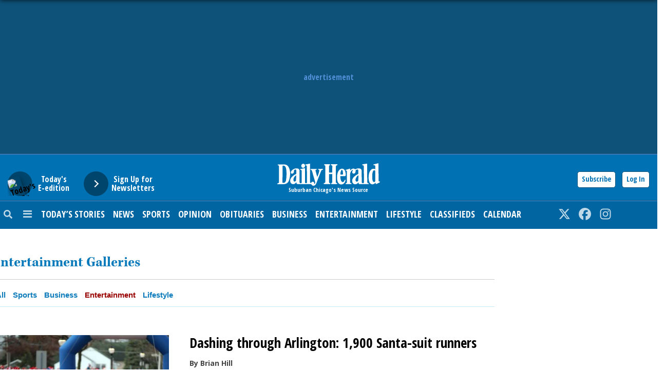

--- FILE ---
content_type: text/javascript;charset=utf-8
request_url: https://p1cluster.cxense.com/p1.js
body_size: 101
content:
cX.library.onP1('36zkhj2i5crpz1b2bbk2zrsy07');


--- FILE ---
content_type: application/javascript; charset=utf-8
request_url: https://fundingchoicesmessages.google.com/f/AGSKWxU59nmvU2fPsW4kjt260uOI-dWAPLAr2L2d0OZmv_WVr7MCkn32Dv_AG36hNpnWwkHvf420uErwDkN89Kg0bcJ0gGxzhdCVWAgihoYo9YB6mjNUaNctl9MIMa9k8mS7aRyWThZsMyOgZ8Gtr4cDWY5jRuntwQFD0yBmCrM4NdorGULOyvZ6YnLAmyjA/_/rotatoradbottom.-ad-bottom--adblocker-detection//st_prebid.js/adfactor_
body_size: -1284
content:
window['c1b091bb-4506-470b-b2b6-7968c8175fe6'] = true;

--- FILE ---
content_type: text/javascript;charset=UTF-8
request_url: https://jadserve.postrelease.com/t?prx_referrer=https%3A%2F%2Fwww.dailyherald.com%2Fgalleries%2Fentertainment%2F%3Fpagenum%3D2&ntv_mvi=&ntv_url=https%253A%252F%252Fwww.dailyherald.com%252Fgalleries%252Fentertainment%252F%253Fpagenum%253D2
body_size: 1026
content:
(function(){PostRelease.ProcessResponse({"version":"3","responseId":43896,"placements":[{"id":1092980,"selector":"ul.sectionList \u003e li:nth-child(4)","injectionMode":2,"ads":[],"tracking":{"trackingBaseUrl":"https://jadserve.postrelease.com/trk.gif?ntv_ui\u003d409879fa-7fe3-43a2-9699-ab1208b878a4\u0026ntv_fl\[base64]\u0026ntv_ht\u003dESp-aQA\u0026ntv_at\u003d","adVersionPlacement":"AAAAAAAAAAdK0QA","vcpmParams":{"minimumAreaViewable":0.5,"minimumExposedTime":1000,"checkOnFocus":true,"checkMinimumAreaViewable":false,"primaryImpressionURL":"https://jadserve.postrelease.com/trk.gif?ntv_at\u003d304\u0026ntv_ui\u003d409879fa-7fe3-43a2-9699-ab1208b878a4\u0026ntv_a\u003dAAAAAAAAAAdK0QA\u0026ntv_ht\u003dESp-aQA\u0026ntv_fl\[base64]\u0026ord\u003d-1472379672","adID":0}},"type":0,"integrationType":0}],"trackingCode":"\u003cscript type\u003d\"text/javascript\"\u003entv.PostRelease.trackFirstPartyCookie(\u0027eede95dc-398b-4b2d-9119-54feb5f288b8\u0027);\u003c/script\u003e","safeIframe":false,"placementForTracking":1092980,"isWebview":false,"responseConsent":{"usPrivacyApplies":false,"gdprApplies":false,"gppApplies":false},"flags":{"useObserverViewability":true,"useMraidViewability":false}});})();

--- FILE ---
content_type: text/javascript;charset=utf-8
request_url: https://id.cxense.com/public/user/id?json=%7B%22identities%22%3A%5B%7B%22type%22%3A%22ckp%22%2C%22id%22%3A%22ml2igrzcx18xfp3d%22%7D%2C%7B%22type%22%3A%22lst%22%2C%22id%22%3A%2236zkhj2i5crpz1b2bbk2zrsy07%22%7D%2C%7B%22type%22%3A%22cst%22%2C%22id%22%3A%2236zkhj2i5crpz1b2bbk2zrsy07%22%7D%5D%7D&callback=cXJsonpCB1
body_size: 190
content:
/**/
cXJsonpCB1({"httpStatus":200,"response":{"userId":"cx:12iseyl4ljf611yl0imf340hup:191jkvsfqmoor","newUser":true}})